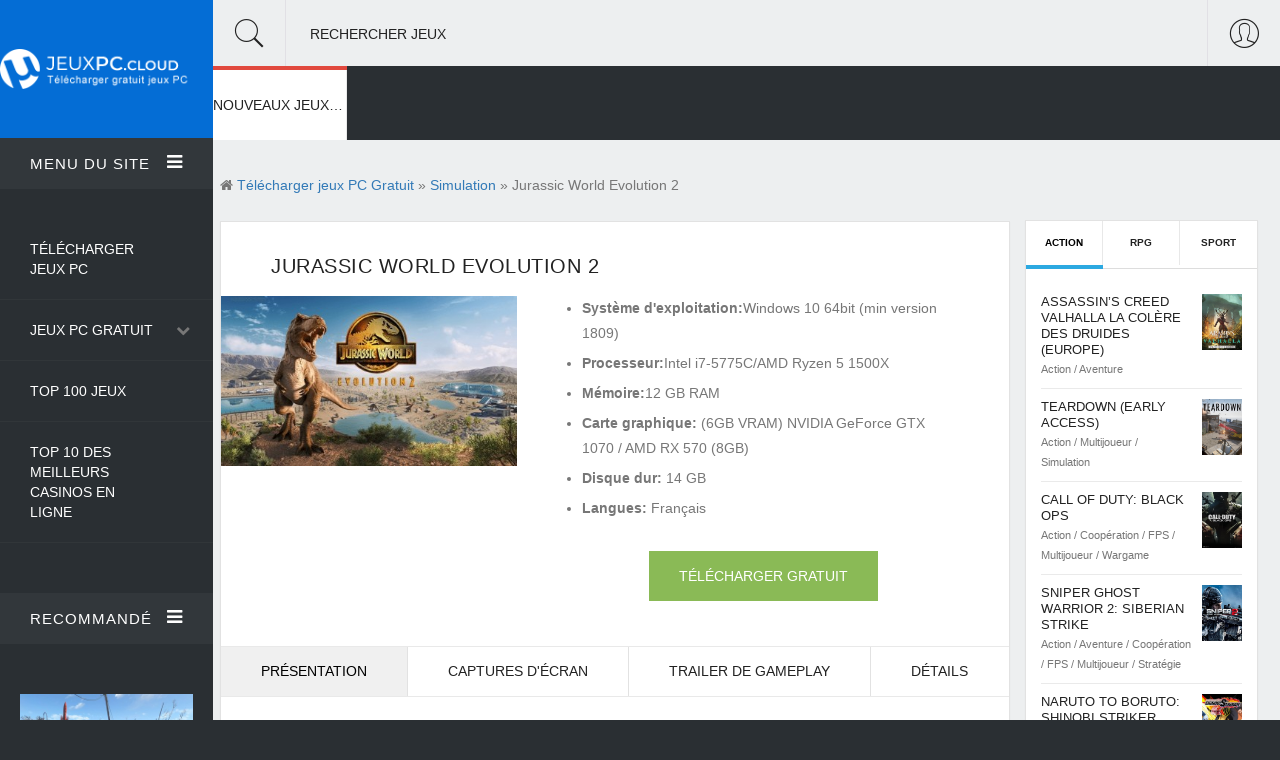

--- FILE ---
content_type: text/html; charset=utf-8
request_url: https://jeuxpc.cloud/181795-jurassic-world-evolution-2.html
body_size: 12728
content:
<!DOCTYPE html>
<!--[if lt IE 7]><html class="no-js lt-ie9 lt-ie8 lt-ie7"><![endif]-->
<!--[if IE 7]><html class="no-js lt-ie9 lt-ie8"><![endif]-->
<!--[if IE 8]><html class="no-js lt-ie9"><![endif]-->
<!--[if gt IE 8]><!--><html lang="FR" ><!--<![endif]-->
    <head>
		<meta charset="utf-8">
<title>Jurassic World Evolution 2 Télécharger Jeu PC Gratuit</title>
<meta name="description" content="Jurassic World Evolution 2 PC Jeux vidéo gratuit télécharger Version Complete. Jurassic World Evolution 2 Jeu en téléchargement sur PC ou Mac gratuitement en version Française. Jurassic World Evolution 2 Download Torrent Crack - Repack - CorePack.">
<meta name="keywords" content="Jurassic World Evolution 2 télécharger, Jurassic World Evolution 2 Télécharger Jeu PC, Jurassic World Evolution 2 PC gratuit, Jurassic World Evolution 2 Download Torrent">
<meta name="generator" content="DataLife Engine (http://dle-news.ru)">
<meta property="og:site_name" content="Télécharger Jeux PC - Crack. Les nouveaux jeux 2025 gratuit en Français">
<meta property="og:type" content="article">
<meta property="og:title" content="Jurassic World Evolution 2">
<meta property="og:url" content="https://jeuxpc.cloud/181795-jurassic-world-evolution-2.html">
<meta property="og:image" content="https://jeuxpc.cloud/uploads/posts/2023-10/1697478553_1.jpg">
<meta property="og:description" content="DescriptionJurassic World Evolution 2 est un jeu de simulation de gestion d'entreprise et aussi un &quot;jeu de gestion des catastrophes&quot; selon les créateurs, et c'est compréhensible, étant donné le principe risqué de la franchise ! Ce jeu est la suite de Jurassic World Evolution et le">
<link rel="search" type="application/opensearchdescription+xml" href="https://jeuxpc.cloud/index.php?do=opensearch" title="Télécharger Jeux PC - Crack. Les nouveaux jeux 2025 gratuit en Français">
<link rel="canonical" href="https://jeuxpc.cloud/181795-jurassic-world-evolution-2.html">
<link rel="alternate" type="application/rss+xml" title="Télécharger Jeux PC - Crack. Les nouveaux jeux 2025 gratuit en Français" href="https://jeuxpc.cloud/rss.xml">
<link href="/engine/editor/css/default.css?v=e2537" rel="stylesheet" type="text/css">
<script src="/engine/classes/js/jquery.js?v=e2537"></script>
<script src="/engine/classes/js/jqueryui.js?v=e2537" defer></script>
<script src="/engine/classes/js/dle_js.js?v=e2537" defer></script>
<script src="/engine/classes/highslide/highslide.js?v=e2537" defer></script>
<script src="/engine/classes/masha/masha.js?v=e2537" defer></script>
		<meta http-equiv="X-UA-Compatible" content="IE=edge">
        <meta name="HandheldFriendly" content="true">
        <meta name="format-detection" content="telephone=no">
        <meta name="viewport" content="user-scalable=0, initial-scale=1.0, maximum-scale=1.0, width=device-width"> 
        <meta name="apple-mobile-web-app-capable" content="yes">
        <meta name="apple-mobile-web-app-status-bar-style" content="default">

        <link rel="shortcut icon" href="/templates/jeuxpc/images/favicon.png">

        <link rel="stylesheet" href="/templates/jeuxpc/css/engine.css">
        <link rel="stylesheet" href="/templates/jeuxpc/css/highlight.css">
        <link rel="stylesheet" href="/templates/jeuxpc/css/Pe-icon-7-stroke.css">
        <link rel="stylesheet" href="/templates/jeuxpc/css/meanmenu.css">
        <link rel="stylesheet" href="/templates/jeuxpc/css/animate.css">
        <link rel="stylesheet" href="/templates/jeuxpc/css/owl.carousel.css">
        <link rel="stylesheet" href="/templates/jeuxpc/css/owl.theme.css">
        <link rel="stylesheet" href="/templates/jeuxpc/css/lightgallery.min.css">
        <link rel="stylesheet" href="/templates/jeuxpc/css/font-awesome.min.css">
        <link rel="stylesheet" href="/templates/jeuxpc/css/font.css">
        <link rel="stylesheet" href="/templates/jeuxpc/css/bootstrap.min.css">
        <link rel="stylesheet" href="/templates/jeuxpc/css/style.css">
        <link rel="stylesheet" href="/templates/jeuxpc/css/common.css">
        <link rel="stylesheet" href="/templates/jeuxpc/css/responsive.css">
        
        <meta name="google-site-verification" content="5yZhbQFN2csBASLI3P0FB98eQdXKW4t8OMNKA0yc_Yk" />
                        <meta name="msvalidate.01" content="BF4B7A898A34DA05C369ED84D703F9C5" />
        
    </head>
    <body>
       
        <div class="container-fluid" id="container-full">
            <div class="row">

				<div class="col-md-2 no-padding">
    <div id="left-sidebar">
        <div class="sidebar-menu">
            <div class="logo">
                <a href="/"><img src="/templates/jeuxpc/images/logo.png" alt="" /></a>
            </div>

            <div id="menu-area" class="menu-area toogle-sidebar-sections">
                <div class="menu-head">
                    <a href="#0" class="accordion-toggle">Menu du site<span class="toggle-icon"><i class="fa fa-bars"></i></span></a>
                    <div class="accordion-content">
                        <div class="menu-body">
                            <ul>
                                <li><a href="/"> Télécharger Jeux PC</a></li>
                                <li><a href="/">Jeux PC Gratuit</a>
								    <span><i class="fa fa-chevron-down"></i></span>
                                    <ul class="drop-menu">
                                        <li><a href="/autre/">Autre</a></li>
            <li><a href="/arcade/">Arcade</a></li>
            <li><a href="/action/"> Action</a></li>
              <li><a href="/aventure/"> Aventure</a></li>
              <li><a href="/beatem-all/"> Beat'em all</a></li>
                            <li><a href="/cartes-cadeau/">Cartes Cadeau</a></li>
              <li><a href="/coaching/"> Coaching</a></li>
                            <li><a href="/combat/">Combat</a></li>
              <li><a href="/cooperation/">Coopération</a></li>
                            <li><a href="/course/">Course</a></li>
              <li><a href="/fps/">FPS</a></li>
                            <li><a href="/gestion/">Gestion</a></li>
              <li><a href="/mmo/">MMO</a></li>
                            <li><a href="/multijoueur/"> Multijoueur</a></li>
              <li><a href="/plates-formes/">Plates-formes</a></li>
                            <li><a href="/rpg/"> RPG</a></li>
              <li><a href="/shootem-up/">Shoot'em up</a></li>
                            <li><a href="/simulation/"> Simulation</a></li>
              <li><a href="/sport/">Sport</a></li>
                            <li><a href="/strategie/"> Stratégie</a></li>
              <li><a href="/wargame/">Wargame</a></li>
                           
                                       
                                    </ul>
                                </li>
                                 <li><a href="#">Top 100 Jeux</a></li>
                                      <li><a href="https://casinoenlignefr.co/">Top 10 des meilleurs casinos en ligne</a></li>
                             
                              
                            </ul>
                        </div>
                    </div>
                </div>
            </div>

            <div class="latest-post-area toogle-sidebar-sections">
                <div class="latest-post-head">
                    <a href="#0" class="accordion-toggle">Recommandé <span class="toggle-icon"><i class="fa fa-bars"></i></span></a>
                    <div class="accordion-content">
                        <div class="latest-post-body">
                           <div class="post">
    <div class="post-img">
        <div class="img-resp"><a href="https://jeuxpc.cloud/26-fallout-4-goty.html"><img src="/uploads/posts/2020-10/medium/1603814951_fallout-4-goty-edition-wallpaper-1.jpg" alt="Fallout 4 GOTY" alt=""></a></div>
    </div>
    <h3><a href="https://jeuxpc.cloud/26-fallout-4-goty.html">Fallout 4 GOTY </a></h3>
    <span>Action  / Aventure  / FPS  / RPG</span>
</div><div class="post">
    <div class="post-img">
        <div class="img-resp"><a href="https://jeuxpc.cloud/20-the-elder-scrolls-v-skyrim.html"><img src="/uploads/posts/2020-10/medium/1603790013_the-elder-scrolls-v-skyrim-special-edition-wallpaper-1.jpg" alt="The Elder Scrolls V: Skyrim" alt=""></a></div>
    </div>
    <h3><a href="https://jeuxpc.cloud/20-the-elder-scrolls-v-skyrim.html">The Elder Scrolls V: Skyrim </a></h3>
    <span>Action   / Aventure   / RPG</span>
</div><div class="post">
    <div class="post-img">
        <div class="img-resp"><a href="https://jeuxpc.cloud/30-monster-hunter-world.html"><img src="/uploads/posts/2020-10/medium/1603816716_monster-hunter-world-wallpaper-1.jpg" alt="Monster Hunter: World" alt=""></a></div>
    </div>
    <h3><a href="https://jeuxpc.cloud/30-monster-hunter-world.html">Monster Hunter: World </a></h3>
    <span>Action    / Aventure    / Coopération    / Multijoueur    / RPG</span>
</div><div class="post">
    <div class="post-img">
        <div class="img-resp"><a href="https://jeuxpc.cloud/38-football-manager-2021.html"><img src="/uploads/posts/2020-10/medium/1603820858_hp-copy-image-1745x1341_0.jpg" alt="Football Manager 2021" alt=""></a></div>
    </div>
    <h3><a href="https://jeuxpc.cloud/38-football-manager-2021.html">Football Manager 2021 </a></h3>
    <span>Simulation     / Sport</span>
</div><div class="post">
    <div class="post-img">
        <div class="img-resp"><a href="https://jeuxpc.cloud/34-efootball-pes-2021-season-update.html"><img src="/uploads/posts/2020-10/medium/1603817966_efootball-pes-2021-season-update-standard-edition-wallpaper-1.jpg" alt="eFootball PES 2021 Season Update" alt=""></a></div>
    </div>
    <h3><a href="https://jeuxpc.cloud/34-efootball-pes-2021-season-update.html">eFootball PES 2021 Season Update </a></h3>
    <span>Coopération      / Multijoueur      / Simulation      / Sport</span>
</div>
                        </div>
                    </div>
                </div>
            </div>

        </div>
    </div>
</div>

                <div class="col-md-10 no-padding">

                    <div class="top-bar">
    <div class="top-bar-head">

        <div class="search">
            <i class="pe-7s-search showSingle" id="1"></i>
            <p>Rechercher Jeux</p>
        </div>

        <div class="login-user pull-right showSingle" id="2">
            <i class="pe-7s-user"></i>
        </div>

        

    </div>

    <div class="top-bar-body">

        <div class="search-body targetDiv" id="div1"> 
            <form method="post">
                <input type="text" class="form-control no-radius" id="story" name="story" placeholder="Rechercher Jeux">
                <input type="hidden" name="do" value="search">
				<input type="hidden" name="subaction" value="search">
            </form>
        </div>

      
        
        <div class="user-body targetDiv" id="div2">
            <div class="row">
                

<div class="col-md-6">
	<div class="login-account">
		<p>Enter</p>
		<form method="post">
			<div class="form-group">
				<input type="text" class="form-control no-radius" name="login_name" placeholder="Login:">
			</div>
			<div class="input-group">
				<input type="password" class="form-control no-radius" name="login_password" placeholder="password:">
				<span class="input-group-btn">
					<button class="btn btn-default" onclick="submit();" type="submit">OK</button>
				</span>
			</div>
			<input name="login" type="hidden" id="login" value="submit">
		
		</form>
	</div>
</div>

<div class="dashed-divider"></div>



            </div>
        </div>

    </div>
</div>
					<div class="category-nav">
    <div id="mega-menu" class="mega-menu">
        <ul>
            <li id="menu_1" class="mega-menu-li life-style"><a href="/">NOUVEAUX JEUX PC</a>
                
                <ul>
                    <li>
                        <div class="menu-wrapper">
                            <div class="post-tab container-fluid no-padding">
                                    <div class="row margin-zero">
                                        <div class="col-md-3 col-sm-3 no-padding">
                                            <div class="submenu-lists">
                                                <h4>Nouveaux jeux PC <i class="fa fa-gamepad"></i></h4>
                                                <div class="nav">
                                                    <div class="list"><a href="#">Top 100 Jeux</a></div>
                                                   
                                                </div>
                                            </div>
                                        </div>

                                        <div class="col-md-9 col-sm-9">
                                            <div class="tab-content">
                                                <div class="row">
                                                    <div class="col-md-4 col-sm-4  no-padding">
    <div class="menu-post">
        <div class="post">
            <a href="https://jeuxpc.cloud/181861-thief-simulator.html" class="img-resp"><img src="/uploads/posts/2023-10/medium/1697831268_1.jpg" alt="Thief Simulator"></a>
            <h3><a href="https://jeuxpc.cloud/181861-thief-simulator.html">Thief Simulator</a></h3>
        </div>
    </div>
</div><div class="col-md-4 col-sm-4  no-padding">
    <div class="menu-post">
        <div class="post">
            <a href="https://jeuxpc.cloud/181860-darksiders-iii-deluxe-edition.html" class="img-resp"><img src="/uploads/posts/2023-10/medium/1697751074_1.jpg" alt="Darksiders III Deluxe Edition"></a>
            <h3><a href="https://jeuxpc.cloud/181860-darksiders-iii-deluxe-edition.html">Darksiders III Deluxe Edition</a></h3>
        </div>
    </div>
</div><div class="col-md-4 col-sm-4  no-padding">
    <div class="menu-post">
        <div class="post">
            <a href="https://jeuxpc.cloud/181859-marvels-guardians-of-the-galaxy.html" class="img-resp"><img src="/uploads/posts/2023-10/medium/1697750796_1.jpg" alt="Marvel&#039;s Guardians of the Galaxy"></a>
            <h3><a href="https://jeuxpc.cloud/181859-marvels-guardians-of-the-galaxy.html">Marvel&#039;s Guardians of the Galaxy</a></h3>
        </div>
    </div>
</div>
                                                </div>
                                            </div>
                                        </div>
                                    </div>
                            </div>
                        </div>
                    </li>
                </ul>
            </li>
            

        
           




      

           
         
        </ul>
    </div>
</div>

                    <div class="main-content">
					    

                        <div class="main-post-body showfull">
                            <div class="row">
                                <div class="col-md-9 w-100">
                                    <div class="row">
                                        <div class="speedbar" ><i class="fa fa-home"></i> <span itemscope itemtype="https://schema.org/BreadcrumbList"><span itemprop="itemListElement" itemscope itemtype="https://schema.org/ListItem"><meta itemprop="position" content="1"><a href="https://jeuxpc.cloud/" itemprop="item"><span itemprop="name">Télécharger jeux PC Gratuit</span></a></span> &raquo; <span itemprop="itemListElement" itemscope itemtype="https://schema.org/ListItem"><meta itemprop="position" content="2"><a href="https://jeuxpc.cloud/simulation/" itemprop="item"><span itemprop="name">Simulation</span></a></span> &raquo; Jurassic World Evolution 2</span></div>
                                        <div ><div id='dle-content'>   <div class="single-post">
 
	<div class="article-and-feature post-bottom-content bg-box-shadow each-section" data-scroll-index="0">
		<h1>Jurassic World Evolution 2</h1>

		

		<div class="single_top">
			<div class="poster_img">
			<a class="highslide" href="https://jeuxpc.cloud/uploads/posts/2023-10/medium/1697478553_1.jpg">
				<img class="img-responsive" src="/uploads/posts/2023-10/medium/1697478553_1.jpg" alt="Jurassic World Evolution 2">
			</a>
			</div>

			<div class="download_bl">
				<ul>
				    <li><b>Système d'exploitation:</b>Windows 10 64bit (min version 1809)</li>
				    <li><b>Processeur:</b>Intel i7-5775C/AMD Ryzen 5 1500X</li>
					<li><b>Mémoire:</b>12 GB RAM</li>
					<li><b>Carte graphique:</b> (6GB VRAM) NVIDIA GeForce GTX 1070 / AMD RX 570 (8GB)</li>
					<li><b>Disque dur:</b> 14 GB</li>
                    <li><b>Langues:</b> Français</li>
				</ul>

				<div class="download_btns">
					<a href=".download" class="downl btn btn-default btn-green no-radius">TÉLÉCHARGER GRATUIT</a>
				</div>	

			</div>
		</div>
		

		<div  class="single-post-feature">
			<div class="single-post-tab">
				<div role="tabpanel">
					<!-- ___Nav Tabs___ -->
					<ul class="nav nav-tabs" role="tablist">
						<li role="presentation" class="active"><a href="#post-tab-1" aria-controls="post-tab-1" role="tab" data-toggle="tab">Présentation</a></li>
						<li role="presentation"><a href="#post-tab-2" aria-controls="post-tab-2" role="tab" data-toggle="tab">Captures d'écran</a></li>
						<li role="presentation"><a href="#post-tab-3" aria-controls="post-tab-3" role="tab" data-toggle="tab">Trailer de Gameplay</a></li>
						<li role="presentation"><a href="#post-tab-4" aria-controls="post-tab-4" role="tab" data-toggle="tab">Détails</a></li>
					</ul>

					<!-- ___Tab Content___ -->
					<div class="tab-content">

						<div role="tabpanel" class="tab-pane fade in active" id="post-tab-1">
							<div class="row">
								<div class="col-md-12">
                                    <h2> Jurassic World Evolution 2 TÉLÉCHARGER JEU PC GRATUIT</h2><br>
									<h2>Description</h2><span itemprop="description">Jurassic World Evolution 2 est un jeu de simulation de gestion d'entreprise et aussi un "jeu de gestion des catastrophes" selon les créateurs, et c'est compréhensible, étant donné le principe risqué de la franchise ! Ce jeu est la suite de Jurassic World Evolution et le prolongement de Jurassic World : Fallen Kingdom.<br><br></span><h2>A propos du jeu</h2>À l'ère néo-jurassique, vous devez construire un parc sur le thème de Jurassic Park, avec des points de vente, des attractions et, sans oublier, jusqu'à 75 espèces préhistoriques, des ptérosaures aux anciennes créatures marines en passant par les dinosaures. Les animaux auront tous besoin d'enclos, de volières et/ou de lagons qui devront être équipés des bons types de flore et de faune pour les garder heureux et en sécurité.<br><br>De nombreux animaux sont également très territoriaux et se disputeront les ressources si on les laisse avoir faim ou avoir besoin de quelque chose. Ils délimiteront des territoires qu'ils revendiquent eux-mêmes dans des enclos partagés et ces frontières peuvent changer en fonction de leurs besoins et des conditions à l'intérieur des enclos ; vous devrez donc être vigilant. L'IA qui contrôle les créatures préhistoriques est maintenant plus détaillée, permettant aux animaux de travailler en coopération, de se déplacer en troupeaux, etc.<br><br>En plus des animaux, vous devez consacrer du temps et des ressources à la recherche et à l'expérimentation pour que les clients aient envie de vous rendre visite. Pour cela, vous devez construire des laboratoires et recruter des scientifiques, entre autres. Veillez à ce que vos employés soient bienveillants : s'ils sont mécontents, surchargés de travail ou sous-payés, ils saboteront votre parc, relâcheront les animaux et se rendront généralement nuisibles.<br><br>Vous devrez également recruter des gardes forestiers et des vétérinaires pour s'occuper des animaux, et construire des manèges passionnants et attrayants pour satisfaire les clients. Dans ce jeu, vous avez le choix entre plusieurs biomes : forêts, déserts, etc., ce qui vous offre à la fois plus de défis et plus de possibilités que les jeux originaux qui avaient tendance à ne proposer qu'un seul type de paysage.<br><br><h3>Plus en détails</h3>Pour recréer une espèce, vous devez extraire l'ADN, puis incuber la créature obtenue. Vous pouvez "modifier" l'ADN, en lui conférant une résistance aux maladies et d'autres caractéristiques uniques - mais faites attention à ne pas créer une super-bête !<br><br>L'ensemble du jeu nécessite un équilibre délicat et l'obtention puis le maintien de cet équilibre est une expérience absorbante et immersive. Gardez toujours à l'esprit que lorsque tout semble aller bien, il faut se méfier ! Vous surfez au bord de la courbe des catastrophes et il suffit de peu de choses pour que tout s'écroule autour de vous !<br><br>Ce qui est unique dans ce jeu, c'est que vous n'êtes pas confiné dans le parc, vous pouvez explorer le paysage environnant, ce qui donne au jeu une ambiance de bac à sable quand vous souhaitez vous échapper des scientifiques et des clients ennuyeux !<br><br>Les activités comprennent : la chasse aux dinosaures sauvages, leur suivi à l'aide de leurs traces, de leurs excréments et des dégâts causés jusqu'à ce que vous trouviez et neutralisiez la menace - ou bien elle s'échappe et vous devez essayer de la relocaliser dès que possible ! Si tout se passe bien, vous sifflez votre hélicoptère, endormez la créature et la ramenez dans votre parc, où vous commencez à vous occuper d'elle. Mais n'attendez pas de gratitude - ils préféreraient vous manger !<br><br><h3>Les façons de jouer</h3>Il y a quatre façons de jouer, à savoir :<br><br><ul><li>Mode Campagne - reprend l'arc scénaristique de Jurassic World : Fallen Kingdom et vous fait rassembler certains des dinosaures désormais véritablement sauvages, tout en accomplissant d'autres tâches également.</li><li>Mode Théorie du Chaos - revisite les moments clés de la franchise en vous donnant la possibilité de voir comment les choses se dérouleraient différemment si des choix différents étaient faits.</li><li>Mode défi - vous propose une série de défis à relever le plus rapidement possible.</li><li>Mode bac à sable - explorez votre environnement, faites des recherches et essayez de nouveaux manèges passionnants que vous venez de construire. Le plaisir typique du bac à sable</li></ul>Jurassic World Evolution 2 pour PC est disponible à l'achat sur Instant Gaming en réduction. Vous recevrez une clé officielle et pourrez jouer au jeu en quelques secondes. Play Smart Pay Less.
                                    <br><br>
                                    <div class="download">
    <div class="title">Jurassic World Evolution 2</div>
    <div class="size_file"><div>Taille<span>14 GB</span></div></div> 
    <div class="btn_download"><a href="/telecharger.php" target="_blank"  rel="nofollow" >TÉLÉCHARGER</a></div>
</div>
                                    
								</div>
							</div>
						</div>
						
						
						<div role="tabpanel" class="tab-pane fade" id="post-tab-2">
							<div class="row">
								<div class="col-md-12">
									<div class="screens-f"></div>
									<div class="screen_hidden"><a class="highslide" href="https://jeuxpc.cloud/uploads/posts/2023-10/1697478662_2.jpg" target="_blank"><img src="/uploads/posts/2023-10/medium/1697478662_2.jpg" alt="" class="fr-dib"></a><br><a class="highslide" href="https://jeuxpc.cloud/uploads/posts/2023-10/1697478652_3.jpg" target="_blank"><img src="/uploads/posts/2023-10/medium/1697478652_3.jpg" alt="" class="fr-dib"></a><br><a class="highslide" href="https://jeuxpc.cloud/uploads/posts/2023-10/1697478653_4.jpg" target="_blank"><img src="/uploads/posts/2023-10/medium/1697478653_4.jpg" alt="" class="fr-dib"></a><br><a class="highslide" href="https://jeuxpc.cloud/uploads/posts/2023-10/1697478594_5.jpg" target="_blank"><img src="/uploads/posts/2023-10/medium/1697478594_5.jpg" alt="" class="fr-dib"></a><br><a class="highslide" href="https://jeuxpc.cloud/uploads/posts/2023-10/1697478625_6.jpg" target="_blank"><img src="/uploads/posts/2023-10/medium/1697478625_6.jpg" alt="" class="fr-dib"></a><br></div>
								</div>
							</div>
						</div>
						
						
						
						<div role="tabpanel" class="tab-pane fade" id="post-tab-3">
							<div class="row">
								<div class="col-md-12">
									<div class="videoWrapper"><!--dle_media_begin:https://youtu.be/76oHWeoIaJo--><iframe width="356" height="200" src="https://www.youtube.com/embed/76oHWeoIaJo?feature=oembed" frameborder="0" allow="accelerometer; autoplay; clipboard-write; encrypted-media; gyroscope; picture-in-picture; web-share" allowfullscreen title="Jurassic World Evolution 2 Review"></iframe><!--dle_media_end--></div>
								</div>
							</div>
						</div>
						

						
						<div role="tabpanel" class="tab-pane fade" id="post-tab-4">
							<div class="row">
								<div class="col-md-12">
									<h2>Configurations</h2><h3>minimale*</h3><ul><li><b>OS:</b>Windows 10 64bit (min version 1809)</li><li><b>Processor:</b>Intel i5-4590/AMD FX 8370</li><li><b>Memory:</b>8 GB RAM</li><li><b>Graphics:</b>(4GB VRAM) NVIDIA GeForce GTX 1050Ti (Legacy GPU: GeForce GTX 960) / AMD Radeon RX 470</li><li><b>DirectX:</b>Version 12</li><li><b>Storage:</b>14 GB available space</li></ul><h3>recommandée*</h3><ul><li><b>OS:</b>Windows 10 64bit (min version 1809)</li><li><b>Processor:</b>Intel i7-5775C/AMD Ryzen 5 1500X</li><li><b>Memory:</b>12 GB RAM</li><li><b>Graphics:</b>(6GB VRAM) NVIDIA GeForce GTX 1070 / AMD RX 570 (8GB)</li><li><b>DirectX:</b>Version 12</li><li><b>Storage:</b>14 GB available space</li></ul><br>
								</div>
							</div>
						</div>
						

					</div>
					<!-- End Tab Content -->

				
				</div>

			</div>
		
		</div>

	

		<div class="post-meta fx-row">
			<div class="tags">
				<ul class="tag-mobile">
					<li>Catégorie:</li>
					<li><a href="https://jeuxpc.cloud/simulation/">Simulation</a> / <a href="https://jeuxpc.cloud/strategie/">Stratégie</a></li>
				</ul>
			</div>
            
		</div>

	

	</div>
	
	
	<div data-scroll-index="4" class="each-section comments"><h3>Jeux similaires:</h3></div>
	<div class="row related"><div class="col-md-4 col-sm-4">
    <div class="post-bottom-content news_width_auto">
        <div class="img-resp"><a href="https://jeuxpc.cloud/597-jurassic-world-evolution-return-to-jurassic-park.html"><img src="/uploads/posts/2020-11/1605545517_jurassic-world-evolution-return-to-jurassic-park-cover.jpg" alt="Jurassic World Evolution: Return To Jurassic Park" ></a></div>
        <h3><a href="https://jeuxpc.cloud/597-jurassic-world-evolution-return-to-jurassic-park.html">Jurassic World Evolution: Return To Jurassic Park</a></h3>
    </div>
</div><div class="col-md-4 col-sm-4">
    <div class="post-bottom-content news_width_auto">
        <div class="img-resp"><a href="https://jeuxpc.cloud/653-jurassic-world-evolution-cretaceous-dinosaur-pack.html"><img src="/uploads/posts/2020-11/1605643297_jurassic-world-evolution-cretaceous-dinosaur-pack-cover.jpg" alt="Jurassic World Evolution: Cretaceous Dinosaur Pack" ></a></div>
        <h3><a href="https://jeuxpc.cloud/653-jurassic-world-evolution-cretaceous-dinosaur-pack.html">Jurassic World Evolution: Cretaceous Dinosaur Pack</a></h3>
    </div>
</div><div class="col-md-4 col-sm-4">
    <div class="post-bottom-content news_width_auto">
        <div class="img-resp"><a href="https://jeuxpc.cloud/2309-jurassic-world-evolution.html"><img src="/uploads/posts/2021-04/1619607243_jurassic-world-evolution-cover.jpg" alt="Jurassic World Evolution" ></a></div>
        <h3><a href="https://jeuxpc.cloud/2309-jurassic-world-evolution.html">Jurassic World Evolution</a></h3>
    </div>
</div><div class="col-md-4 col-sm-4">
    <div class="post-bottom-content news_width_auto">
        <div class="img-resp"><a href="https://jeuxpc.cloud/4756-jurassic-world-evolution-2-early-cretaceous-pack.html"><img src="/uploads/posts/2022-01/1642968415_jurassic-world-evolution-2-early-cretaceous-pack-pc-jeu-steam-cover.jpg" alt="Jurassic World Evolution 2: Early Cretaceous Pack" ></a></div>
        <h3><a href="https://jeuxpc.cloud/4756-jurassic-world-evolution-2-early-cretaceous-pack.html">Jurassic World Evolution 2: Early Cretaceous Pack</a></h3>
    </div>
</div><div class="col-md-4 col-sm-4">
    <div class="post-bottom-content news_width_auto">
        <div class="img-resp"><a href="https://jeuxpc.cloud/740-jurassic-world-evolution-claires-sanctuary.html"><img src="/uploads/posts/2020-11/1605815614_jurassic-world-evolution-claires-sanctuary-cover.jpg" alt="Jurassic World Evolution: Claire&#039;s Sanctuary" ></a></div>
        <h3><a href="https://jeuxpc.cloud/740-jurassic-world-evolution-claires-sanctuary.html">Jurassic World Evolution: Claire&#039;s Sanctuary</a></h3>
    </div>
</div><div class="col-md-4 col-sm-4">
    <div class="post-bottom-content news_width_auto">
        <div class="img-resp"><a href="https://jeuxpc.cloud/2423-jurassic-world-evolution-herbivore-dinosaur-pack.html"><img src="/uploads/posts/2021-05/1620116375_jurassic-world-evolution-herbivore-dinosaur-pack-cover.jpg" alt="Jurassic World Evolution: Herbivore Dinosaur Pack" ></a></div>
        <h3><a href="https://jeuxpc.cloud/2423-jurassic-world-evolution-herbivore-dinosaur-pack.html">Jurassic World Evolution: Herbivore Dinosaur Pack</a></h3>
    </div>
</div></div>
	

	

</div></div></div>
                                    </div>
                                </div>

								<div class="text-center">
    <div class="col-md-3 col-sm-12 news_sidebar">
        <div class="sidebar">
            <div class="row">
                <div class="col-lg-12 col-md-12 col-sm-6 col-xs-12 news_margin_first_child_top_out">
                    <div class="sidebar-widget sidebar-tab">
                        <div role="tabpanel">

                            <ul class="nav nav-tabs" role="tablist">
                                <li role="presentation" class="active"><a href="#games" aria-controls="games" role="tab" data-toggle="tab">Action</a></li>
                                <li role="presentation"><a href="#soft" aria-controls="soft" role="tab" data-toggle="tab">RPG</a></li>
                                <li role="presentation"><a href="#music" aria-controls="music" role="tab" data-toggle="tab">Sport</a></li>
                            </ul>

                            <div class="tab-content">

                                <div role="tabpanel" class="tab-pane fade in active" id="games">
                                    <ul>
                                        <li>
    <div class="media">
        <div class="media-body media-left">
            <h3><a href="https://jeuxpc.cloud/5266-assassins-creed-valhalla-la-colere-des-druides-europe.html">Assassin’s Creed Valhalla La Colère des Druides (Europe)</a></h3>
            <span>Action          / Aventure</span>
        </div>
        <div class="media-right">
            <img class="img-responsive" src="/uploads/posts/2022-02/1644513963_jeu-uplay-assassine28099s-creed-valhalla-la-colere-des-druides-cover.jpg" alt="Assassin’s Creed Valhalla La Colère des Druides (Europe)" style="height:auto;">
        </div>
    </div>
</li><li>
    <div class="media">
        <div class="media-body media-left">
            <h3><a href="https://jeuxpc.cloud/3223-teardown-early-access.html">Teardown (Early Access)</a></h3>
            <span>Action           / Multijoueur           / Simulation</span>
        </div>
        <div class="media-right">
            <img class="img-responsive" src="/uploads/posts/2021-05/1621712737_teardown-early-access-cover.jpg" alt="Teardown (Early Access)" style="height:auto;">
        </div>
    </div>
</li><li>
    <div class="media">
        <div class="media-body media-left">
            <h3><a href="https://jeuxpc.cloud/2390-call-of-duty-black-ops.html">Call of Duty: Black Ops</a></h3>
            <span>Action            / Coopération            / FPS            / Multijoueur            / Wargame</span>
        </div>
        <div class="media-right">
            <img class="img-responsive" src="/uploads/posts/2021-04/1619808989_call-of-duty-black-ops-cover.jpg" alt="Call of Duty: Black Ops" style="height:auto;">
        </div>
    </div>
</li><li>
    <div class="media">
        <div class="media-body media-left">
            <h3><a href="https://jeuxpc.cloud/1285-sniper-ghost-warrior-2-siberian-strike.html">Sniper Ghost Warrior 2: Siberian Strike</a></h3>
            <span>Action             / Aventure             / Coopération             / FPS             / Multijoueur             / Stratégie</span>
        </div>
        <div class="media-right">
            <img class="img-responsive" src="/uploads/posts/2020-12/1606946714_sniper-ghost-warrior-2-siberian-strike-cover.jpg" alt="Sniper Ghost Warrior 2: Siberian Strike" style="height:auto;">
        </div>
    </div>
</li><li>
    <div class="media">
        <div class="media-body media-left">
            <h3><a href="https://jeuxpc.cloud/177-naruto-to-boruto-shinobi-striker.html">Naruto to Boruto: Shinobi Striker</a></h3>
            <span>Action              / Coopération              / Multijoueur              / RPG</span>
        </div>
        <div class="media-right">
            <img class="img-responsive" src="/uploads/posts/2020-11/1604254063_naruto-to-boruto-shinobi-striker-cover.jpg" alt="Naruto to Boruto: Shinobi Striker" style="height:auto;">
        </div>
    </div>
</li><li>
    <div class="media">
        <div class="media-body media-left">
            <h3><a href="https://jeuxpc.cloud/73-naruto-shippuden-ultimate-ninja-storm-4.html">Naruto Shippuden: Ultimate Ninja Storm 4</a></h3>
            <span>Action               / Aventure               / Coopération               / Multijoueur</span>
        </div>
        <div class="media-right">
            <img class="img-responsive" src="/uploads/posts/2020-10/1603878418_naruto-shippuden-ultimate-ninja-storm-4-cover.jpg" alt="Naruto Shippuden: Ultimate Ninja Storm 4" style="height:auto;">
        </div>
    </div>
</li><li>
    <div class="media">
        <div class="media-body media-left">
            <h3><a href="https://jeuxpc.cloud/20-the-elder-scrolls-v-skyrim.html">The Elder Scrolls V: Skyrim</a></h3>
            <span>Action                / Aventure                / RPG</span>
        </div>
        <div class="media-right">
            <img class="img-responsive" src="/uploads/posts/2020-10/1603789950_the-elder-scrolls-v-skyrim-special-edition-cover.jpg" alt="The Elder Scrolls V: Skyrim" style="height:auto;">
        </div>
    </div>
</li><li>
    <div class="media">
        <div class="media-body media-left">
            <h3><a href="https://jeuxpc.cloud/1324-my-hero-ones-justice.html">My hero one&#039;s justice</a></h3>
            <span>Action                 / Combat                 / Coopération                 / Multijoueur</span>
        </div>
        <div class="media-right">
            <img class="img-responsive" src="/uploads/posts/2020-12/1607005258_my-hero-ones-justice-cover.jpg" alt="My hero one&#039;s justice" style="height:auto;">
        </div>
    </div>
</li><li>
    <div class="media">
        <div class="media-body media-left">
            <h3><a href="https://jeuxpc.cloud/16-watch-dogs-legion.html">Watch Dogs Legion</a></h3>
            <span>Action                  / Aventure                  / Coopération                  / Multijoueur</span>
        </div>
        <div class="media-right">
            <img class="img-responsive" src="/uploads/posts/2020-10/1603788703_watch-dogs-legion-cover.jpg" alt="Watch Dogs Legion" style="height:auto;">
        </div>
    </div>
</li><li>
    <div class="media">
        <div class="media-body media-left">
            <h3><a href="https://jeuxpc.cloud/3222-door-kickers-2-task-force-north-early-access.html">Door Kickers 2: Task Force North (Early Access)</a></h3>
            <span>Action                   / Simulation                   / Stratégie</span>
        </div>
        <div class="media-right">
            <img class="img-responsive" src="/uploads/posts/2021-05/1621712444_door-kickers-2-task-force-north-early-access-cover.jpg" alt="Door Kickers 2: Task Force North (Early Access)" style="height:auto;">
        </div>
    </div>
</li>
                                    </ul>
                                </div>

                                <div role="tabpanel" class="tab-pane fade" id="soft">
                                    <ul>
                                        <li>
    <div class="media">
        <div class="media-body media-left">
            <h3><a href="https://jeuxpc.cloud/181864-pathfinder-wrath-of-the-righteous-enhanced-edition.html">Pathfinder: Wrath of the Righteous Enhanced Edition</a></h3>
            <span>Aventure                    / RPG                    / Stratégie</span>
        </div>
        <div class="media-right">
            <img class="img-responsive" src="/uploads/posts/2023-10/medium/1697832202_1.jpg" alt="Pathfinder: Wrath of the Righteous Enhanced Edition" style="height:auto;">
        </div>
    </div>
</li><li>
    <div class="media">
        <div class="media-body media-left">
            <h3><a href="https://jeuxpc.cloud/177-naruto-to-boruto-shinobi-striker.html">Naruto to Boruto: Shinobi Striker</a></h3>
            <span>Action                     / Coopération                     / Multijoueur                     / RPG</span>
        </div>
        <div class="media-right">
            <img class="img-responsive" src="/uploads/posts/2020-11/1604254063_naruto-to-boruto-shinobi-striker-cover.jpg" alt="Naruto to Boruto: Shinobi Striker" style="height:auto;">
        </div>
    </div>
</li><li>
    <div class="media">
        <div class="media-body media-left">
            <h3><a href="https://jeuxpc.cloud/20-the-elder-scrolls-v-skyrim.html">The Elder Scrolls V: Skyrim</a></h3>
            <span>Action                      / Aventure                      / RPG</span>
        </div>
        <div class="media-right">
            <img class="img-responsive" src="/uploads/posts/2020-10/1603789950_the-elder-scrolls-v-skyrim-special-edition-cover.jpg" alt="The Elder Scrolls V: Skyrim" style="height:auto;">
        </div>
    </div>
</li><li>
    <div class="media">
        <div class="media-body media-left">
            <h3><a href="https://jeuxpc.cloud/24-horizon-zero-dawn.html">Horizon Zero Dawn</a></h3>
            <span>Coaching                       / RPG</span>
        </div>
        <div class="media-right">
            <img class="img-responsive" src="/uploads/posts/2020-10/1603791754_horizon-zero-dawn-complete-edition-cover.jpg" alt="Horizon Zero Dawn" style="height:auto;">
        </div>
    </div>
</li><li>
    <div class="media">
        <div class="media-body media-left">
            <h3><a href="https://jeuxpc.cloud/26-fallout-4-goty.html">Fallout 4 GOTY</a></h3>
            <span>Action                        / Aventure                        / FPS                        / RPG</span>
        </div>
        <div class="media-right">
            <img class="img-responsive" src="/uploads/posts/2020-10/1603814826_fallout-4-goty-edition-cover.jpg" alt="Fallout 4 GOTY" style="height:auto;">
        </div>
    </div>
</li><li>
    <div class="media">
        <div class="media-body media-left">
            <h3><a href="https://jeuxpc.cloud/21-squad.html">Squad</a></h3>
            <span>Action                         / Coopération                         / FPS                         / RPG                         / Simulation</span>
        </div>
        <div class="media-right">
            <img class="img-responsive" src="/uploads/posts/2020-10/1603790302_squad-cover.jpg" alt="Squad" style="height:auto;">
        </div>
    </div>
</li><li>
    <div class="media">
        <div class="media-body media-left">
            <h3><a href="https://jeuxpc.cloud/11-minecraft.html">Minecraft</a></h3>
            <span>Multijoueur                          / RPG</span>
        </div>
        <div class="media-right">
            <img class="img-responsive" src="/uploads/posts/2020-10/1603785504_minecraft-cover.jpg" alt="Minecraft" style="height:auto;">
        </div>
    </div>
</li><li>
    <div class="media">
        <div class="media-body media-left">
            <h3><a href="https://jeuxpc.cloud/30-monster-hunter-world.html">Monster Hunter: World</a></h3>
            <span>Action                           / Aventure                           / Coopération                           / Multijoueur                           / RPG</span>
        </div>
        <div class="media-right">
            <img class="img-responsive" src="/uploads/posts/2020-10/1603816694_monster-hunter-world-cover.jpg" alt="Monster Hunter: World" style="height:auto;">
        </div>
    </div>
</li><li>
    <div class="media">
        <div class="media-body media-left">
            <h3><a href="https://jeuxpc.cloud/89-mount-amp-blade-ii-bannerlord.html">Mount &amp; Blade II: Bannerlord</a></h3>
            <span>Action                            / Aventure                            / Coopération                            / Multijoueur                            / RPG                            / Simulation</span>
        </div>
        <div class="media-right">
            <img class="img-responsive" src="/uploads/posts/2020-10/1603885845_mount-blade-ii-bannerlord-early-access-cover.jpg" alt="Mount &amp; Blade II: Bannerlord" style="height:auto;">
        </div>
    </div>
</li><li>
    <div class="media">
        <div class="media-body media-left">
            <h3><a href="https://jeuxpc.cloud/2894-jojos-bizarre-adventure-last-survivor.html">JoJo&#039;s Bizarre Adventure: Last Survivor</a></h3>
            <span>Action                             / Aventure                             / Combat                             / RPG</span>
        </div>
        <div class="media-right">
            <img class="img-responsive" src="/uploads/posts/2021-05/1621269220_jojos-bizarre-adventure-last-survivor-cover.jpg" alt="JoJo&#039;s Bizarre Adventure: Last Survivor" style="height:auto;">
        </div>
    </div>
</li>
                                    </ul>
                                </div>

                                <div role="tabpanel" class="tab-pane fade" id="music">
                                    <ul>
                                        <li>
    <div class="media">
        <div class="media-body media-left">
            <h3><a href="https://jeuxpc.cloud/8-fifa-21.html">FIFA 21</a></h3>
            <span>Multijoueur                              / Simulation                              / Sport</span>
        </div>
        <div class="media-right">
            <img class="img-responsive" src="/uploads/posts/2020-10/1603745048_fifa-21-cover.jpg" alt="FIFA 21" style="height:auto;">
        </div>
    </div>
</li><li>
    <div class="media">
        <div class="media-body media-left">
            <h3><a href="https://jeuxpc.cloud/14-forza-horizon-4.html">Forza Horizon 4</a></h3>
            <span>Course                               / Sport</span>
        </div>
        <div class="media-right">
            <img class="img-responsive" src="/uploads/posts/2020-10/1603787296_forza-horizon-4-pc-xbox-one-cover.jpg" alt="Forza Horizon 4" style="height:auto;">
        </div>
    </div>
</li><li>
    <div class="media">
        <div class="media-body media-left">
            <h3><a href="https://jeuxpc.cloud/38-football-manager-2021.html">Football Manager 2021</a></h3>
            <span>Simulation                                / Sport</span>
        </div>
        <div class="media-right">
            <img class="img-responsive" src="/uploads/posts/2020-10/1603818766_football-manager-2021-cover.jpg" alt="Football Manager 2021" style="height:auto;">
        </div>
    </div>
</li><li>
    <div class="media">
        <div class="media-body media-left">
            <h3><a href="https://jeuxpc.cloud/2966-f1-2021.html">F1 2021</a></h3>
            <span>Course                                 / Multijoueur                                 / Simulation                                 / Sport</span>
        </div>
        <div class="media-right">
            <img class="img-responsive" src="/uploads/posts/2021-05/1621366455_f1-2021-cover.jpg" alt="F1 2021" style="height:auto;">
        </div>
    </div>
</li><li>
    <div class="media">
        <div class="media-body media-left">
            <h3><a href="https://jeuxpc.cloud/44-fall-guys-ultimate-knockout.html">Fall Guys: Ultimate Knockout</a></h3>
            <span>Action                                  / Coopération                                  / Multijoueur                                  / Sport</span>
        </div>
        <div class="media-right">
            <img class="img-responsive" src="/uploads/posts/2020-10/1603820365_fall-guys-ultimate-knockout-cover.jpg" alt="Fall Guys: Ultimate Knockout" style="height:auto;">
        </div>
    </div>
</li><li>
    <div class="media">
        <div class="media-body media-left">
            <h3><a href="https://jeuxpc.cloud/34-efootball-pes-2021-season-update.html">eFootball PES 2021 Season Update</a></h3>
            <span>Coopération                                   / Multijoueur                                   / Simulation                                   / Sport</span>
        </div>
        <div class="media-right">
            <img class="img-responsive" src="/uploads/posts/2020-10/1603817847_efootball-pes-2021-season-update-standard-edition-cover.jpg" alt="eFootball PES 2021 Season Update" style="height:auto;">
        </div>
    </div>
</li><li>
    <div class="media">
        <div class="media-body media-left">
            <h3><a href="https://jeuxpc.cloud/181590-ea-sports-fc-24.html">EA Sports FC 24</a></h3>
            <span>Simulation                                    / Sport</span>
        </div>
        <div class="media-right">
            <img class="img-responsive" src="/uploads/posts/2023-10/medium/1696783387_1.jpg" alt="EA Sports FC 24" style="height:auto;">
        </div>
    </div>
</li><li>
    <div class="media">
        <div class="media-body media-left">
            <h3><a href="https://jeuxpc.cloud/3220-dirt-5-year-1-upgrade.html">DIRT 5 - Year 1 Upgrade</a></h3>
            <span>Aventure                                     / Course                                     / Simulation                                     / Sport                                     / Stratégie</span>
        </div>
        <div class="media-right">
            <img class="img-responsive" src="/uploads/posts/2021-05/1621711923_dirt-5-year-1-upgrade-cover.jpg" alt="DIRT 5 - Year 1 Upgrade" style="height:auto;">
        </div>
    </div>
</li><li>
    <div class="media">
        <div class="media-body media-left">
            <h3><a href="https://jeuxpc.cloud/42-f1-2020.html">F1 2020</a></h3>
            <span>Course                                      / Gestion                                      / Multijoueur                                      / Simulation                                      / Sport</span>
        </div>
        <div class="media-right">
            <img class="img-responsive" src="/uploads/posts/2020-10/1603819943_f1-2020-cover.jpg" alt="F1 2020" style="height:auto;">
        </div>
    </div>
</li><li>
    <div class="media">
        <div class="media-body media-left">
            <h3><a href="https://jeuxpc.cloud/13-les-sims-4-escapade-enneigee.html">Les Sims 4: Escapade enneigée</a></h3>
            <span>Simulation                                       / Sport</span>
        </div>
        <div class="media-right">
            <img class="img-responsive" src="/uploads/posts/2020-10/1603799625_ekszfu1xuaevqay_thumb_jpg_dadcdaa8e41ed7ae95f3ad6dc55aaa71.jpg" alt="Les Sims 4: Escapade enneigée" style="height:auto;">
        </div>
    </div>
</li>
                                    </ul>
                                </div>

                            </div>
                        </div>
                    </div>
                </div>

               
              

                


            </div>
        </div>
    </div>
</div>
                                
                            </div>
                        </div>
                    </div> 

					<div class="bottom-trending-post">
    <h2 class="text-center">JEUX LES PLUS VUES</h2>
    <div id="trend-post" class="trend-post">
        <div class="post item">
    <a href="https://jeuxpc.cloud/5266-assassins-creed-valhalla-la-colere-des-druides-europe.html">
        <div class="img-resp"><img src="/uploads/posts/2022-02/medium/1644514105_jeu-uplay-assassine28099s-creed-valhalla-la-colere-des-druides-wallpaper-1.jpg" alt="Assassin’s Creed Valhalla La Colère des Druides (Europe)" alt=""></div>
        <div class="overlay">
            <h3>Assassin’s Creed Valhalla La Colère des Druides (Europe)</h3>
        </div>
    </a>
</div><div class="post item">
    <a href="https://jeuxpc.cloud/181864-pathfinder-wrath-of-the-righteous-enhanced-edition.html">
        <div class="img-resp"><img src="/uploads/posts/2023-10/medium/1697832268_2.jpg" alt="Pathfinder: Wrath of the Righteous Enhanced Edition" alt=""></div>
        <div class="overlay">
            <h3>Pathfinder: Wrath of the Righteous Enhanced Edition</h3>
        </div>
    </a>
</div><div class="post item">
    <a href="https://jeuxpc.cloud/8-fifa-21.html">
        <div class="img-resp"><img src="/uploads/posts/2020-10/1603797216_default_2020-07-22_66abfdb0-7500-4e7d-a61c-8cad46ddb6c4.png" alt="FIFA 21" alt=""></div>
        <div class="overlay">
            <h3>FIFA 21</h3>
        </div>
    </a>
</div><div class="post item">
    <a href="https://jeuxpc.cloud/3223-teardown-early-access.html">
        <div class="img-resp"><img src="/uploads/posts/2021-05/medium/1621712849_teardown-early-access-wallpaper-1.jpg" alt="Teardown (Early Access)" alt=""></div>
        <div class="overlay">
            <h3>Teardown (Early Access)</h3>
        </div>
    </a>
</div><div class="post item">
    <a href="https://jeuxpc.cloud/14-forza-horizon-4.html">
        <div class="img-resp"><img src="/uploads/posts/2020-10/medium/1603787374_forza-horizon-4-pc-xbox-one-wallpaper-1.jpg" alt="Forza Horizon 4" alt=""></div>
        <div class="overlay">
            <h3>Forza Horizon 4</h3>
        </div>
    </a>
</div><div class="post item">
    <a href="https://jeuxpc.cloud/2390-call-of-duty-black-ops.html">
        <div class="img-resp"><img src="/uploads/posts/2021-04/medium/1619809101_call-of-duty-black-ops-wallpaper-1.jpg" alt="Call of Duty: Black Ops" alt=""></div>
        <div class="overlay">
            <h3>Call of Duty: Black Ops</h3>
        </div>
    </a>
</div><div class="post item">
    <a href="https://jeuxpc.cloud/1285-sniper-ghost-warrior-2-siberian-strike.html">
        <div class="img-resp"><img src="/uploads/posts/2020-12/medium/1606946805_sniper-ghost-warrior-2-siberian-strike-wallpaper-1.jpg" alt="Sniper Ghost Warrior 2: Siberian Strike" alt=""></div>
        <div class="overlay">
            <h3>Sniper Ghost Warrior 2: Siberian Strike</h3>
        </div>
    </a>
</div><div class="post item">
    <a href="https://jeuxpc.cloud/177-naruto-to-boruto-shinobi-striker.html">
        <div class="img-resp"><img src="/uploads/posts/2020-11/medium/1604254076_naruto-to-boruto-shinobi-striker-wallpaper-1.jpg" alt="Naruto to Boruto: Shinobi Striker" alt=""></div>
        <div class="overlay">
            <h3>Naruto to Boruto: Shinobi Striker</h3>
        </div>
    </a>
</div><div class="post item">
    <a href="https://jeuxpc.cloud/73-naruto-shippuden-ultimate-ninja-storm-4.html">
        <div class="img-resp"><img src="/uploads/posts/2020-10/medium/1603878440_naruto-shippuden-ultimate-ninja-storm-4-wallpaper-1.jpg" alt="Naruto Shippuden: Ultimate Ninja Storm 4" alt=""></div>
        <div class="overlay">
            <h3>Naruto Shippuden: Ultimate Ninja Storm 4</h3>
        </div>
    </a>
</div><div class="post item">
    <a href="https://jeuxpc.cloud/20-the-elder-scrolls-v-skyrim.html">
        <div class="img-resp"><img src="/uploads/posts/2020-10/medium/1603790013_the-elder-scrolls-v-skyrim-special-edition-wallpaper-1.jpg" alt="The Elder Scrolls V: Skyrim" alt=""></div>
        <div class="overlay">
            <h3>The Elder Scrolls V: Skyrim</h3>
        </div>
    </a>
</div><div class="post item">
    <a href="https://jeuxpc.cloud/882-naruto-shippuden-ultimate-ninja-storm-2.html">
        <div class="img-resp"><img src="/uploads/posts/2020-11/medium/1606339799_naruto-shippuden-ultimate-ninja-storm-2-wallpaper-1.jpg" alt="Naruto Shippuden: Ultimate Ninja STORM 2" alt=""></div>
        <div class="overlay">
            <h3>Naruto Shippuden: Ultimate Ninja STORM 2</h3>
        </div>
    </a>
</div><div class="post item">
    <a href="https://jeuxpc.cloud/1324-my-hero-ones-justice.html">
        <div class="img-resp"><img src="/uploads/posts/2020-12/medium/1607005258_my-hero-ones-justice-wallpaper-1.jpg" alt="My hero one&#039;s justice" alt=""></div>
        <div class="overlay">
            <h3>My hero one&#039;s justice</h3>
        </div>
    </a>
</div>
    </div>
</div>

<div class="bottom container-fluid">
    <div class="row">
        <div class="col-lg-4 col-md-6 col-sm-6 col-xs-12 no-padding">
            <div class="useful-links widget">
                <h3>Liens utiles</h3>
                <ul class="pull-left">
                    <li><a href="/">Jeux PC</a></li>
                        
                    
                    	 
                    
                   
                    
                </ul>
                <ul class="pull-right">
                   
                </ul>
            </div>
        </div>

        <div class="col-lg-4 col-md-6 col-sm-6 col-xs-12">
            <div class="bottom-contact widget">
                <h1>Télécharger  jeux PC</h1>
                <div class="contact-info">
Le monde des jeux informatiques est vaste et diversifié. Il y a beaucoup de nouveaux produits sur le marché, comment naviguer et choisir? Il ne suffit pas de se prononcer sur un projet spécifique, il faut obtenir un produit de haute qualité et ne pas être déçu. Les jeux PC gratuit peuvent être téléchargés en torrent ici. Nous ne collectons que les versions les plus intéressantes et de la plus haute qualité. Vous pouvez parcourir tout le catalogue de jeux et choisir le RePack que vous aimez.         Jeuxpc.cloud est le meilleur site de confiance pour le téléchargement de jeux, sûr, public.       </div>
            </div>
        </div>

        <div class="col-lg-4 col-md-6 col-sm-6 col-xs-12">
            <div class="bottom-social widget">
                <h3>Nous sommes dans les réseaux sociaux</h3>
                <div class="social-icon">
                    <ul>
                        <li>
                            <a href="#0" class="connect-with-us facebook">
                                <i class="fa fa-facebook"></i>
                            </a>
                        </li>

                        <li>
                            <a href="#0" class="connect-with-us twitter">
                                <i class="fa fa-twitter"></i>
                            </a>
                        </li>

                        <li>
                            <a href="#0" class="connect-with-us youtube">
                                <i class="fa fa-youtube-play"></i>
                            </a>
                        </li>
                        <li>
                            <a href="#0" class="connect-with-us instagram">
                                <i class="fa fa-instagram"></i>
                            </a>
                        </li>
                    </ul>
                </div>
                <p></p>
            </div>
        </div>
    </div>
</div>

<div class="footer text-center">
    <p>Copyrights © 2024. Jeuxpc.cloud.  Télécharger tous les jeux PC Gratuit</p>
</div>

                </div>
            </div>
        </div>
        
        <script src="/templates/jeuxpc/js/lib.js"></script>
        <script src="/templates/jeuxpc/js/modernizr-2.6.2.min.js"></script>
        <script src="/templates/jeuxpc/js/owl.carousel.min.js"></script>
        <script src="/templates/jeuxpc/js/bootstrap.min.js"></script>	
        <script src="/templates/jeuxpc/js/wow.min.js"></script>
        <script src="/templates/jeuxpc/js/jquery.meanmenu.min.js"></script>
        <script src="/templates/jeuxpc/js/jquery.jscroll.js"></script>
        <script src="/templates/jeuxpc/js/lightgallery-all.min.js"></script>
        <script src="/templates/jeuxpc/js/scripts.min.js"></script>
		<script>
<!--
var dle_root       = '/';
var dle_admin      = '';
var dle_login_hash = 'caac7308f1b9b0cf10fb9638bf95591c3fdbad23';
var dle_group      = 5;
var dle_skin       = 'jeuxpc';
var dle_wysiwyg    = '1';
var quick_wysiwyg  = '1';
var dle_min_search = '4';
var dle_act_lang   = ["Yes", "No", "Enter", "Cancel", "Save", "Delete", "Loading. Please, wait..."];
var menu_short     = 'Quick edit';
var menu_full      = 'Full edit';
var menu_profile   = 'View profile';
var menu_send      = 'Send message';
var menu_uedit     = 'Admin Center';
var dle_info       = 'Information';
var dle_confirm    = 'Confirm';
var dle_prompt     = 'Enter the information';
var dle_req_field  = 'Please fill in all the required fields';
var dle_del_agree  = 'Are you sure you want to delete it? This action cannot be undone';
var dle_spam_agree = 'Are you sure you want to mark the user as a spammer? This will remove all his comments';
var dle_c_title    = 'Send a complaint';
var dle_complaint  = 'Enter the text of your complaint to the Administration:';
var dle_mail       = 'Your e-mail:';
var dle_big_text   = 'Highlighted section of text is too large.';
var dle_orfo_title = 'Enter a comment to the detected error on the page for Administration ';
var dle_p_send     = 'Send';
var dle_p_send_ok  = 'Notification has been sent successfully ';
var dle_save_ok    = 'Changes are saved successfully. Refresh the page?';
var dle_reply_title= 'Reply to the comment';
var dle_tree_comm  = '0';
var dle_del_news   = 'Delete article';
var dle_sub_agree  = 'Do you really want to subscribe to this article’s comments?';
var dle_captcha_type  = '0';
var DLEPlayerLang     = {prev: 'Previous',next: 'Next',play: 'Play',pause: 'Pause',mute: 'Mute', unmute: 'Unmute', settings: 'Settings', enterFullscreen: 'Enable full screen mode', exitFullscreen: 'Disable full screen mode', speed: 'Speed', normal: 'Normal', quality: 'Quality', pip: 'PiP mode'};
var allow_dle_delete_news   = false;
var dle_search_delay   = false;
var dle_search_value   = '';
jQuery(function($){
FastSearch();

hs.graphicsDir = '/engine/classes/highslide/graphics/';
hs.wrapperClassName = 'rounded-white';
hs.outlineType = 'rounded-white';
hs.numberOfImagesToPreload = 0;
hs.captionEval = 'this.thumb.alt';
hs.showCredits = false;
hs.align = 'center';
hs.transitions = ['expand', 'crossfade'];

hs.lang = { loadingText : 'Loading...', playTitle : 'Watch slideshow (space) ', pauseTitle:'Pause', previousTitle : 'Previous image', nextTitle :'Next Image',moveTitle :'Move', closeTitle :'Close (Esc)',fullExpandTitle:'Enlarge to full size',restoreTitle:'Click to close image. Click and hold to move.',focusTitle:'Focus',loadingTitle:'Click to cancel'
};
hs.slideshowGroup='fullnews'; hs.addSlideshow({slideshowGroup: 'fullnews', interval: 4000, repeat: false, useControls: true, fixedControls: 'fit', overlayOptions: { opacity: .75, position: 'bottom center', hideOnMouseOut: true } });

});
//-->
</script>

        <!-- Yandex.Metrika counter -->
<script type="text/javascript" >
   (function(m,e,t,r,i,k,a){m[i]=m[i]||function(){(m[i].a=m[i].a||[]).push(arguments)};
   m[i].l=1*new Date();k=e.createElement(t),a=e.getElementsByTagName(t)[0],k.async=1,k.src=r,a.parentNode.insertBefore(k,a)})
   (window, document, "script", "https://mc.yandex.ru/metrika/tag.js", "ym");

   ym(68757043, "init", {
        clickmap:true,
        trackLinks:true,
        accurateTrackBounce:true
   });
</script>
<noscript><div><img src="https://mc.yandex.ru/watch/68757043" style="position:absolute; left:-9999px;" alt="" /></div></noscript>
<!-- /Yandex.Metrika counter -->
        
    <script defer src="https://static.cloudflareinsights.com/beacon.min.js/vcd15cbe7772f49c399c6a5babf22c1241717689176015" integrity="sha512-ZpsOmlRQV6y907TI0dKBHq9Md29nnaEIPlkf84rnaERnq6zvWvPUqr2ft8M1aS28oN72PdrCzSjY4U6VaAw1EQ==" data-cf-beacon='{"version":"2024.11.0","token":"f8a8ce2120ef495082f3803185b8ebb6","r":1,"server_timing":{"name":{"cfCacheStatus":true,"cfEdge":true,"cfExtPri":true,"cfL4":true,"cfOrigin":true,"cfSpeedBrain":true},"location_startswith":null}}' crossorigin="anonymous"></script>
</body>
</html>
<!-- DataLife Engine Copyright SoftNews Media Group (http://dle-news.ru) -->


--- FILE ---
content_type: application/javascript
request_url: https://jeuxpc.cloud/templates/jeuxpc/js/scripts.min.js
body_size: 694
content:
!function($){"use strict";jQuery(document).ready(function($){var $this=$(window);$("#trend-post").owlCarousel({pagination:!1}),$("#slider").owlCarousel({singleItem:!0}),$(".showSingle").on("click",function(){var itemid="#div"+$(this).attr("id");0===$(".abcd").length?($(itemid).slideDown(),$(itemid).addClass("abcd")):itemid=="#"+$(".abcd").attr("id")?($(".abcd").slideUp(),$(itemid).removeClass("abcd")):$(".abcd").slideUp(function(){$(this).removeClass("abcd"),0===$(".targetDiv:animated").length&&($(itemid).slideDown(),$(itemid).addClass("abcd"))})}),$(".search").on("click",function(){$(".search i").addClass("active"),$(".login-user i").removeClass("active"),$(".login-mail i").removeClass("active")}),$(".login-user").on("click",function(){$(".login-user i").addClass("active"),$(".search i").removeClass("active"),$(".login-mail i").removeClass("active")}),$(".login-mail").on("click",function(){$(".login-mail i").addClass("active"),$(".search i").removeClass("active"),$(".login-user i").removeClass("active")}),$(".menu-body > ul > li > span").on("click",function(){var th = $(this).parent().find('.drop-menu');th.slideToggle();$(this).find('.fa').toggleClass('fa-chevron-down fa-chevron-up');}),$("#menu_1 > a").click(function(){$("#menu_1 .menu-wrapper").show(),$("#menu_1 > a").toggleClass("open_sub close_sub"),$(document).click(function(e){$(e.target).closest("#menu_1 > a.close_sub").length||$(e.target).closest("#menu_1 .menu-wrapper").length||($("#menu_1 .menu-wrapper").hide(),$("#menu_1 > a").removeClass("open_sub close_sub"))})}),$("#menu_2 > a").click(function(){$("#menu_2 .menu-wrapper").show(),$("#menu_2 > a").toggleClass("open_sub close_sub"),$(document).click(function(e){$(e.target).closest("#menu_2 > a.close_sub").length||$(e.target).closest("#menu_2 .menu-wrapper").length||($("#menu_2 .menu-wrapper").hide(),$("#menu_2 > a").removeClass("open_sub close_sub"))})}),$("#menu_3 > a").click(function(){$("#menu_3 .menu-wrapper").show(),$("#menu_3 > a").toggleClass("open_sub close_sub"),$(document).click(function(e){$(e.target).closest("#menu_3 > a.close_sub").length||$(e.target).closest("#menu_3 .menu-wrapper").length||($("#menu_3 .menu-wrapper").hide(),$("#menu_3 > a").removeClass("open_sub close_sub"))})}),$("#menu_4 > a").click(function(){$("#menu_4 .menu-wrapper").show(),$("#menu_4 > a").toggleClass("open_sub close_sub"),$(document).click(function(e){$(e.target).closest("#menu_4 > a.close_sub").length||$(e.target).closest("#menu_4 .menu-wrapper").length||($("#menu_4 .menu-wrapper").hide(),$("#menu_4 > a").removeClass("open_sub close_sub"))})}),$("#menu_5 > a").click(function(){$("#menu_5 .menu-wrapper").show(),$("#menu_5 > a").toggleClass("open_sub close_sub"),$(document).click(function(e){$(e.target).closest("#menu_5 > a.close_sub").length||$(e.target).closest("#menu_5 .menu-wrapper").length||($("#menu_5 .menu-wrapper").hide(),$("#menu_5 > a").removeClass("open_sub close_sub"))})}),$("#menu_6 > a").click(function(){$("#menu_6 .menu-wrapper").show(),$("#menu_6 > a").toggleClass("open_sub close_sub"),$(document).click(function(e){$(e.target).closest("#menu_6 > a.close_sub").length||$(e.target).closest("#menu_6 .menu-wrapper").length||($("#menu_6 .menu-wrapper").hide(),$("#menu_6 > a").removeClass("open_sub close_sub"))})}),$("#menu_7 > a").click(function(){$("#menu_7 .menu-wrapper").show(),$("#menu_7 > a").toggleClass("open_sub close_sub"),$(document).click(function(e){$(e.target).closest("#menu_7 > a.close_sub").length||$(e.target).closest("#menu_7 .menu-wrapper").length||($("#menu_7 .menu-wrapper").hide(),$("#menu_7 > a").removeClass("open_sub close_sub"))})}),$("#menu_8 > a").click(function(){$("#menu_8 .menu-wrapper").show(),$("#menu_8 > a").toggleClass("open_sub close_sub"),$(document).click(function(e){$(e.target).closest("#menu_8 > a.close_sub").length||$(e.target).closest("#menu_8 .menu-wrapper").length||($("#menu_8 .menu-wrapper").hide(),$("#menu_8 > a").removeClass("open_sub close_sub"))})}),$("#menu_9 > a").click(function(){$("#menu_9 .menu-wrapper").show(),$("#menu_9 > a").toggleClass("open_sub close_sub"),$(document).click(function(e){$(e.target).closest("#menu_9 > a.close_sub").length||$(e.target).closest("#menu_9 .menu-wrapper").length||($("#menu_9 .menu-wrapper").hide(),$("#menu_9 > a").removeClass("open_sub close_sub"))})}),$("#menu_10 > a").click(function(){$("#menu_10 .menu-wrapper").show(),$("#menu_10 > a").toggleClass("open_sub close_sub"),$(document).click(function(e){$(e.target).closest("#menu_10 > a.close_sub").length||$(e.target).closest("#menu_10 .menu-wrapper").length||($("#menu_1 .menu-wrapper").hide(),$("#menu_10 > a").removeClass("open_sub close_sub"))})}),$(".accordion-toggle").on("click",function(event){event.preventDefault();var accordion=$(this),accordionContent=accordion.next(".accordion-content"),accordionToggleIcon=$(this).children(".toggle-icon");accordion.toggleClass("open"),accordionContent.slideToggle(500),accordion.hasClass("open")?accordionToggleIcon.html("<i class='fa fa-bars rotate'></i>"):accordionToggleIcon.html("<i class='fa fa-bars'></i>")}),$(".scroll").jscroll({autoTrigger:!1,autoTriggerUntil:3}),$("#single-post-slider").owlCarousel({singleItem:!0,pagination:!1,navigation:!0,rewindNav:!0,slideSpeed:800,paginationSpeed:1600,rewindSpeed:400,navigationText:["<i class='fa fa-arrow-left'></i>","<i class='fa fa-arrow-right'></i>"]}),$('[data-toggle="tooltip"]').tooltip()})}(),jQuery(document).ready(function($){jQuery(".category-nav ").meanmenu()});$(".screens").lightGallery();